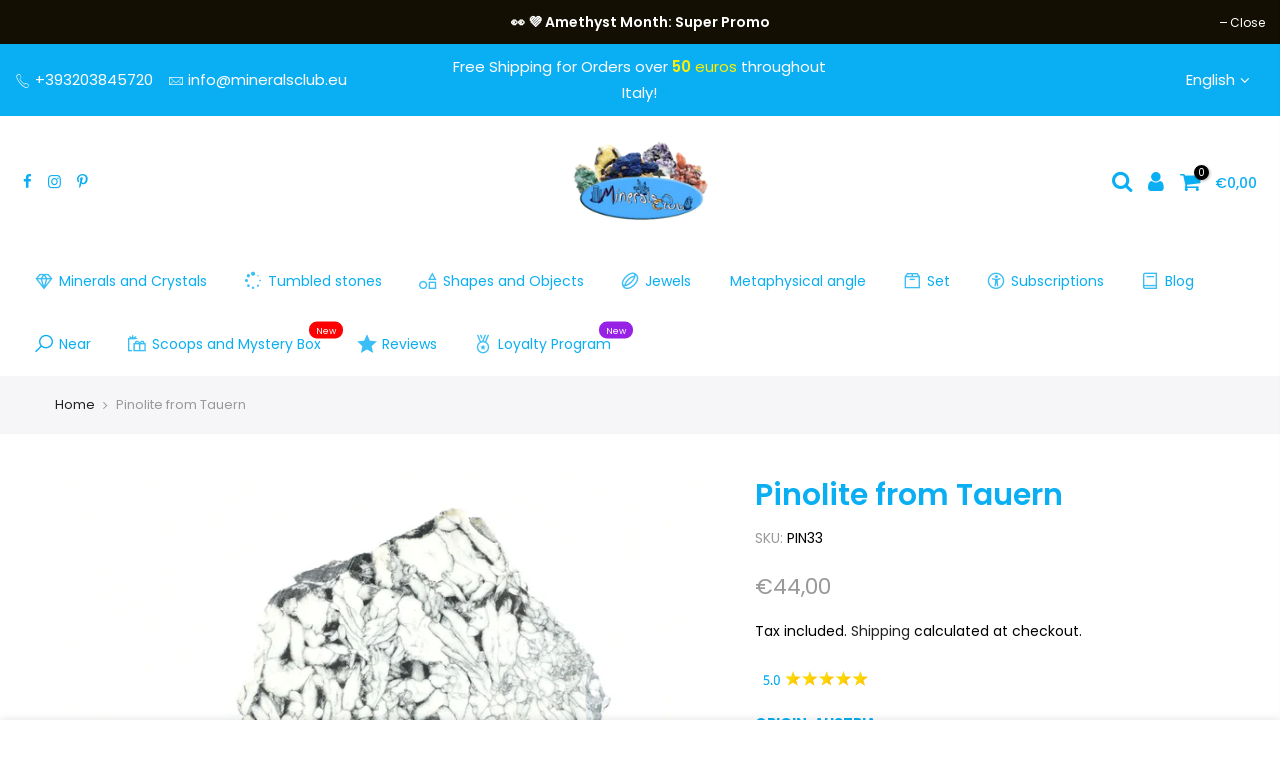

--- FILE ---
content_type: text/html; charset=utf-8
request_url: https://mineralsclub.eu/en/products/pinolite-di-tauern-pin33/?view=js_ppr
body_size: 166
content:
<script type="application/json" id="ModelJson-_ppr">[]</script><script type="application/json" id="NTsettingspr__ppr">{ "related_id":false, "recently_viewed":false, "ProductID":8776598454607, "PrHandle":"pinolite-di-tauern-pin33", "cat_handle":null, "scrolltop":null,"ThreeSixty":false,"hashtag":"none", "access_token":"none", "username":"none"}</script>


--- FILE ---
content_type: text/html; charset=utf-8
request_url: https://mineralsclub.eu/en/search?q=&view=full
body_size: -244
content:
<div class="nt_mini_cart flex column h__100">
	<div class="mini_cart_wrap">
		<form action="/en/search" method="get" class="search_header mini_search_frm js_frm_search pr" role="search">
			<input type="hidden" name="type" value="product">
			<input type="hidden" name="options[unavailable_products]" value="hide">
			<input type="hidden" name="options[prefix]" value="none">
			<div class="row"><div class="frm_search_input pr oh col">
				  <input class="search_header__input js_iput_search" autocomplete="off" type="text" name="q" placeholder="Search for products">
				  <button class="search_header__submit js_btn_search use_jsfull hide_ " type="submit"><i class="iccl iccl-search"></i></button>
			  </div>
			</div>
          
		  <i class="close_pp pegk pe-7s-close ts__03 cd pa r__0"></i>
		  <div class="ld_bar_search"></div>
		</form>
		<div class="search_header__prs fwsb cd tc dn"><span class="h_result">Search Result:</span><span class="h_results dn">Search Results:</span>
		</div> 
      <div class="search_header__content mini_cart_content fixcl-scroll widget dn">
         <div class="fixcl-scroll-content product_list_widget">
         	<div class="skeleton_wrap skeleton_js row fl_center dn"><div class="col-auto tc">
         		<div class="row mb__10 pb__10">
         			<div class="col-12"><div class="skeleton_img"></div></div>
         			<div class="col-12 mt__10"><div class="skeleton_txt1"></div><div class="skeleton_txt2"></div></div>
         		</div>
         	    </div><div class="col-auto tc">
         		<div class="row mb__10 pb__10">
         			<div class="col-12"><div class="skeleton_img"></div></div>
         			<div class="col-12 mt__10"><div class="skeleton_txt1"></div><div class="skeleton_txt2"></div></div>
         		</div>
         	    </div><div class="col-auto tc">
         		<div class="row mb__10 pb__10">
         			<div class="col-12"><div class="skeleton_img"></div></div>
         			<div class="col-12 mt__10"><div class="skeleton_txt1"></div><div class="skeleton_txt2"></div></div>
         		</div>
         	    </div><div class="col-auto tc">
         		<div class="row mb__10 pb__10">
         			<div class="col-12"><div class="skeleton_img"></div></div>
         			<div class="col-12 mt__10"><div class="skeleton_txt1"></div><div class="skeleton_txt2"></div></div>
         		</div>
         	    </div></div>
         	<div class="js_prs_search row fl_center"></div>
         </div>
      </div>
	</div>
</div>

--- FILE ---
content_type: text/html; charset=utf-8
request_url: https://mineralsclub.eu/en/search?q=47beab6e-171e-4fc5-94c8-7384e8e375c9&view=header
body_size: 226
content:

<div class="menu-item"><a href="/en/collections/pietre-e-cristalli">Raw minerals and crystals</a></div><div class="menu-item"><a href="/en/collections/minerali-grezzi">Small raw minerals</a></div><div class="menu-item"><a href="/en/collections/druse-e-geodi">Druses and Geodes</a></div><div class="menu-item"><a href="/en/collections/minerali-da-arredamento">Home Decor</a></div><div class="menu-item"><a href="/en/collections/minerali-da-collezione">Fine Specimens</a></div><div class="menu-item"><a href="/en/collections/amethyst-druse">Amethyst Druses</a></div>

--- FILE ---
content_type: text/html; charset=utf-8
request_url: https://mineralsclub.eu/en/search?q=31e7f1df-28c2-4737-a8bd-504f45163570&view=header
body_size: -590
content:

<div class="menu-item"><a href="/en/collections/pietre-burattate">Puppet stones</a></div><div class="menu-item"><a href="/en/collections/chips">Chips</a></div><div class="menu-item"><a href="/en/collections/perline-forate-e-beads">Beads and Cabochons</a></div>

--- FILE ---
content_type: text/html; charset=utf-8
request_url: https://mineralsclub.eu/en/search?q=7b3261b9-8d37-463f-9b05-b094a2d16c1d&view=header
body_size: -284
content:

<div class="menu-item"><a href="/en/collections/punte-di-cristalli">Points and Towers</a></div><div class="menu-item"><a href="/en/collections/sfere-di-cristallo">Spheres</a></div><div class="menu-item"><a href="/en/collections/uova-di-pietra">Eggs</a></div><div class="menu-item"><a href="/en/collections/forme-libere">Free forms</a></div><div class="menu-item"><a href="/en/collections/animali-1">Animals</a></div><div class="menu-item"><a href="/en/collections/portachiavi-pietre-dure">Keychains</a></div><div class="menu-item"><a href="/en/collections/rollers-da-massaggio">Massage Rollers </a></div><div class="menu-item"><a href="/en/collections/pietre-naturali-in-bottiglia">Bottles</a></div><div class="menu-item"><a href="/en/collections/segnalibri">Bookmarks</a></div><div class="menu-item"><a href="/en/collections/punte-da-massaggio">Massage tips</a></div><div class="menu-item"><a href="/en/collections/perline-forate-e-beads">Beads and cabochons</a></div><div class="menu-item"><a href="/en/collections/altre-forme-e-oggetti-1">Other Forms and Objects</a></div>

--- FILE ---
content_type: text/html; charset=utf-8
request_url: https://mineralsclub.eu/en/search?q=3d9e4a62-e4a1-47bd-a740-0607dda20154&view=header
body_size: 220
content:

<div class="menu-item"><a href="/en/collections/ciondoli-pietre-naturali">Pendants</a></div><div class="menu-item"><a href="/en/collections/bracciali-pietre-naturali">Bracelets</a></div><div class="menu-item"><a href="/en/collections/anelli-pietre-naturali">Rings</a></div><div class="menu-item"><a href="/en/collections/collane-pietre-dure">Necklaces</a></div><div class="menu-item"><a href="/en/collections/orecchini">Earrings</a></div><div class="menu-item"><a href="/en/collections/albero-della-vita">Tree of life pendants </a></div><div class="menu-item"><a href="/en/collections/ciondoli-cuore">Heart Shaped Pendants</a></div><div class="menu-item"><a href="/en/collections/ciondoli-punta">Pendants</a></div><div class="menu-item"><a href="/en/collections/perline-forate-e-beads">Beads and cabochons</a></div>